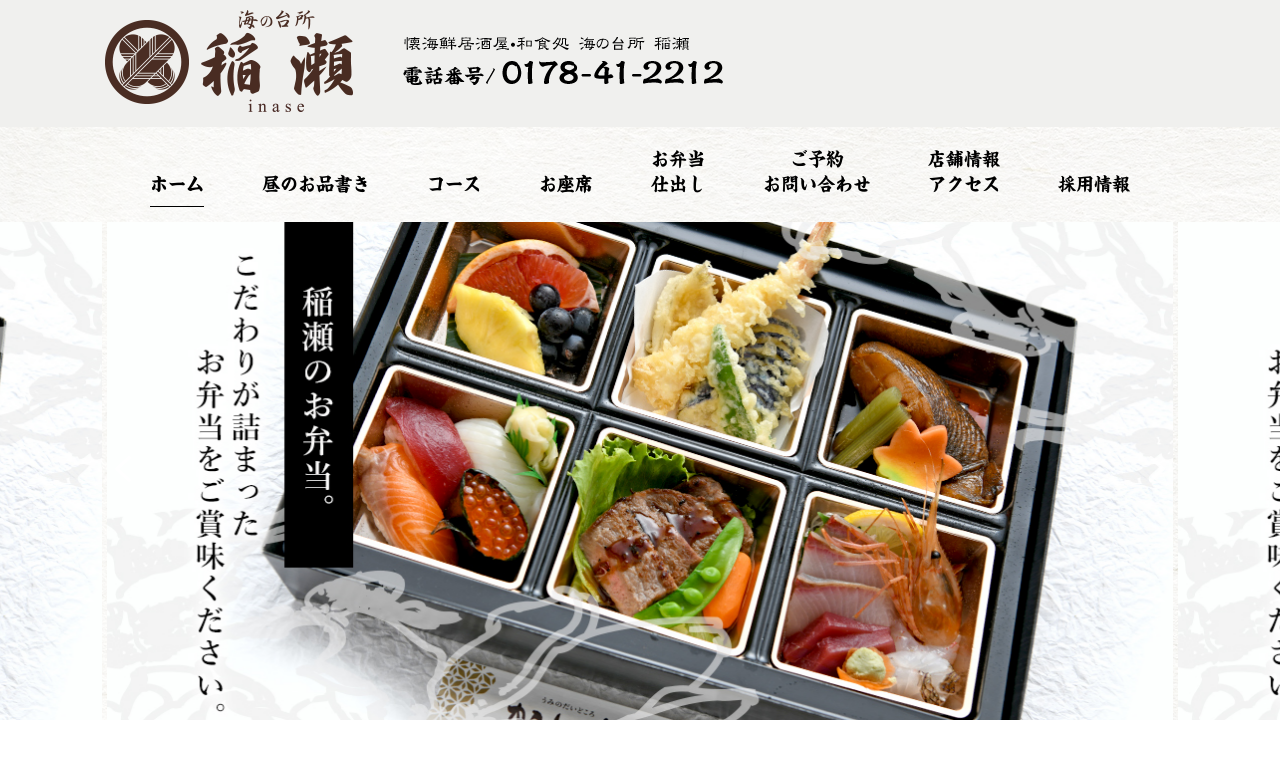

--- FILE ---
content_type: text/html; charset=UTF-8
request_url: https://kanto-h.com/youkamachi/bento.html
body_size: 3180
content:
<!DOCTYPE HTML>
<html lang="ja">
<head>
	<meta charset="UTF-8">
	<meta name="viewport" content="width=device-width,initial-scale=1.0">
	<meta name="description" content="和食処「海の台所　稲瀬」のオフィシャルホームページのお弁当です。ダイワロイネットホテル八戸様にご宿泊のお客様に人気の朝食バイキングは選び抜かれた食材と季節の味覚を楽しめます。夜は八戸近海の美味しい魚を食べられる居酒屋です。青森の日本酒も多数揃っており、日本酒好きの方に人気です。店内は和モダンの雰囲気で個室もあるので女性でも入りやすいです。最大50名の個室宴会場もあり、地元のお客様に人気です。" />
	<meta name ="keywords" content="青森県,八戸市,稲瀬,居酒屋,海鮮,個室,コロナ対策,宴会,ランチ,弁当,刺身,活魚,活いか,せんべい汁,八戸前置き鯖,さめっ娘牛,毬姫牛,倉石牛,シャモロック,ダイワロイネットホテル八戸,懐石料理,会席料理,魚介,八日町,みろく横丁近辺,本八戸駅,肉,野菜,馬肉" />
	<link rel="canonical" href="https://kanto-h.com/youkamachi/bento.html">
	<title>お弁当・仕出し｜青森県八戸市の海鮮居酒屋「海の台所　稲瀬」個室・宴会・ランチ</title>
	<link rel="shortcut icon" href="../../images/favicon.ico">
	<link rel="stylesheet" href="./css/reset.css">
	<link rel="stylesheet" href="./css/style.css">
	<script src="https://ajax.googleapis.com/ajax/libs/jquery/1.12.0/jquery.min.js"></script>
	<link rel="stylesheet" href="https://cdn.jsdelivr.net/bxslider/4.2.12/jquery.bxslider.css">
<script src="https://cdn.jsdelivr.net/bxslider/4.2.12/jquery.bxslider.min.js"></script>
<script src="https://cdnjs.cloudflare.com/ajax/libs/smooth-scroll/14.2.0/smooth-scroll.min.js"></script>
<!-- [if lt IE 9] -->
<script src="http://ie7-js.googlecode.com/svn/version/2.1(beta4)/IE9.js"></script>
<!-- [endif]-->
<script>
	var timer = false;
	var w = 0;

	$(window).load(function() {
			w = $(window).width();
	});

	$(window).resize(function() {
			if (timer !== false) {
					clearTimeout(timer);
			}
			timer = setTimeout(function() {
					if($(window).width() != w){
						location.reload();
							w = $(window).width();
					}
			}, 200);
	});

	$(document).ready(function(){
			$('#slider-pc').bxSlider({
					slideWidth  : 1070,
					slideMargin : 5,
					pager       : false,
					minSlides   : 3,
					maxSlides   : 3,
					moveSlides  : 1,
					speed       : 1000,
					pause       : 5000,
					touchEnabled: false
			});

			$('#slider-sp').bxSlider({
					slideWidth  : 640,
					controls    : false,
					pager       : true,
					minSlides   : 1,
					maxSlides   : 1,
					moveSlides  : 1,
					speed       : 1000,
					pause       : 5000,
					touchEnabled: true
			});
	});

	$(function(){
		$('a[href^="#"]').click(function() {
			var speed = 800;
			var href= $(this).attr("href");
			var target = $(href == "#" || href == "" ? 'html' : href);
			var position = target.offset().top;
			$('body,html').animate({scrollTop:position}, speed, 'swing');
			return false;
		});
	});
</script>
	<script>
		$(document).ready(function(){
			$('#navigation span').css({
				width: $('#navigation .current').outerWidth(),
				left: $('#navigation .current').position().left
			});
			$('#navigation a').mouseover(function(){
				$('#navigation span').stop().animate({
					width: $(this).outerWidth(),
					left: $(this).position().left}
				,'fast');
			});
		});

		$(function() {
			var navBox = $("#fixed");
			navBox.hide();
			var TargetPos = 150;
			$(window).scroll( function() {
				var ScrollPos = $(window).scrollTop();
				if( ScrollPos > TargetPos ) {
				navBox.fadeIn();
			}
			else {
				navBox.fadeOut();
			}
			});
	
			$('#fixed li:last-child a').click(function() {
				var id = $(this).attr('href');
				var position = $(id).offset().top;
				$('html,body').animate({
					scrollTop : position
				},600)
			});
	
			$('#nav-open').on("click", function() {
				$('body').toggleClass('open');		
			});
		});

		$(function(){
	    	$('.go-top').hide();
	    	$(window).scroll(function(){
	        	if ($(this).scrollTop() > 200) {
	            	$('.go-top').fadeIn();
	        	}
	        	else {
	            	$('.go-top').fadeOut();
	        	}
	    	});
		});
	</script>
	<!-- Global site tag (gtag.js) - Google Analytics -->
	<script async src="https://www.googletagmanager.com/gtag/js?id=G-6E8KX4S6C8"></script>
	<script>
		window.dataLayer = window.dataLayer || [];
		function gtag(){dataLayer.push(arguments);}
		gtag('js', new Date());

		gtag('config', 'G-6E8KX4S6C8');
	</script>
</head>
<body id="bento">
	<header class="pc">
	<ul class="top">
		<li>
			<h1><img src="./images/logo_top_pc.png" alt="海の台所　稲瀬"></h1>
		</li>
		<li><img src="./images/btn_tel_pc.png" alt="電話番号 0178-41-2212"></li>
	</ul>
	<nav>
	<div id="navigation">
		<ul>
			<li>
				<a class="current" href="./">ホーム</a>
			</li>
			<li>
				<a href="./menu_01.html">昼のお品書き</a>
			</li>
			<!--li>
				<a href="./menu_02.html">夜のお品書き</a>
			</li-->
			<li>
				<a href="./course.html">コース</a>
			</li>
			<li>
				<a href="./table.html">お座席</a>
			</li>
			<li>
				<a href="./bento.html">お弁当<br>仕出し</a>
			</li>
			<li>
				<a href="./reserve.html">ご予約<br>お問い合わせ</a>
			</li>
			<li>
				<a href="./access.html">店舗情報<br>アクセス</a>
			</li>
			<li>
				<a href="../recruit.html">採用情報</a>
			</li>
		</ul>
		<span></span>
	</div>
</nav>
</header>
	<header class="sp">
	<ul>
		<li>
			<h1><img src="./images/logo_top_sp.png" alt="海の台所　稲瀬"></h1>
		</li>
		<li>
		<div id="nav-drawer">
	<input id="nav-input" class="nav-unshown" type="checkbox">
	<label id="nav-open" for="nav-input">
		<span></span><br>
		MENU
	</label>
	<div id="nav-content">
		<p>
			<a href="./">ホーム</a>
		</p>
		<p>
			<a href="./menu_01.html">昼のお品書き</a>
		</p>
		<!--p>
			<a href="./menu_02.html">夜のお品書き</a>
		</p-->
		<p>
			<a href="./course.html">コース</a>
		</p>
		<p>
			<a href="./table.html">お座席</a>
		</p>
		<p>
			<a href="./bento.html">お弁当・仕出し</a>
		</p>
		<p>
			<a href="./reserve.html">ご予約・お問い合わせ</a>
		</p>
		<p>
			<a href="./access.html">店舗情報・アクセス</a>
		</p>
		<p>
			<a href="../recruit.html">採用情報</a>
		</p>
		
	
	</div>
</div>
		</li>
	</ul>
</header>

	<main>
		<section>
			<div class="sp tel">
				<a href="tel:0178412212"><img src="./images/btn_tel_sp.png" alt="電話番号 0178-41-2212"></a>
			</div>

			<!-- スライダー -->
			<div class="pc" id="slider-wrapper">
				<div id="slider-viewport">
					<ul id="slider-pc">
						<li>
							<a href="#"><img src="./images/dummy_slider_pc.jpg" alt="スライド名前" /></a>
						</li>
						<li>
							<a href="#"><img src="./images/dummy_slider_pc.jpg" alt="スライド名前" /></a>
						</li>
						<li>
							<a href="#"><img src="./images/dummy_slider_pc.jpg" alt="スライド名前" /></a>
						</li>
					</ul>
				</div>
			</div>

			<div class="sp" id="slider-wrapper">
				<div id="slider-viewport">
					<ul id="slider-sp">
						<li>
							<a href="#"><img src="./images/dummy_slider_sp.jpg" alt="スライド名前" /></a>
						</li>
						<li>
							<a href="#"><img src="./images/dummy_slider_sp.jpg" alt="スライド名前" /></a>
						</li>
						<li>
							<a href="#"><img src="./images/dummy_slider_sp.jpg" alt="スライド名前" /></a>
						</li>
					</ul>
				</div>
			</div>
			<!-- スライダー -->

			<div class="image"><img src="./images/bento.jpg" alt=""></div>

			<div class="reserve">
				<div class="pc tel-reserve"><img src="./images/btn_tel_reserve_pc.jpg" alt="お電話でのご予約はこちら 0178-41-2212"></div>
				<div class="sp tel-reserve"><a href="tel:0178412212"><img src="./images/btn_tel_reserve_sp.jpg" alt="お電話でのご予約はこちら 0178-41-2212"></a></div>
			</div>

			<div class="attention">
				<h3><span class="left"></span><span class="right"></span>ご注文の際の注意点</h3>

				<p>
					・ご利用日の前日までにご連絡下さい。※ご注文の数量が10個を超える場合は、2日前までにご連絡下さい。<br>
					・お店でのお渡しとなります。<br>
					・お渡しのお時間に合わせてお作りしております。必ず当日中にお召し上がりください。<br>
					・予約のキャンセルは、前日までにご連絡ください。<br>
					　前日までにご連絡いただけない場合は、キャンセル料として、料金の全額を請求させていただきます。
				</p>
			</div>
		</section>
	</main>

	<footer>
	<div class="go-top">
		<a href="#" data-scroll><img src="./images/gotop.png" alt="上へ戻る"></a>
	</div>

	<div class="bottom">
		
			<ul>
				<li>
					<a href="https://instagram.com/uminodaidokoro.inase?igshid=18pk1jhnu5ymz" target="_blank">
						<picture>
							<source srcset="./images/btn_instagram.png" media="(min-width: 781px)" />
							<source srcset="./images/btn_instagram_sp.png" media="(max-width: 780px)" />
							<img src="./images/btn_instagram.png" alt="Instagram">
						</picture>
					</a>
				</li>
				<li>
					<a href="https://www.facebook.com/profile.php?id=100059518452483" target="_blank">
						<picture>
							<source srcset="./images/btn_facebook.png" media="(min-width: 781px)" />
							<source srcset="./images/btn_facebook_sp.png" media="(max-width: 780px)" />
							<img src="./images/btn_facebook.png" alt="facebook">
						</picture>
					</a>
				</li>
				<li>
					<a href="https://www.hotpepper.jp/strJ003474743/" target="_blank">
						<picture>
							<source srcset="./images/btn_hotpepper.png" media="(min-width: 781px)" />
							<source srcset="./images/btn_hotpepper_sp.png" media="(max-width: 780px)" />
							<img src="./images/btn_hotpepper.png" alt="ホットペッパー">
						</picture>
					</a>
				</li>
				<li>
					<a href="https://r.gnavi.co.jp/amp/hg058k7c0000/" target="_blank">
						<picture>
							<source srcset="./images/btn_gurunavi.png" media="(min-width: 781px)" />
							<source srcset="./images/btn_gurunavi_sp.png" media="(max-width: 780px)" />
							<img src="./images/btn_gurunavi.png" alt="ぐるなび">
						</picture>
					</a>
				</li>
				<li>
					<picture>
						<source srcset="./images/logo_footer.png" media="(min-width: 781px)" />
						<source srcset="./images/logo_footer_sp.png" media="(max-width: 780px)" />
						<img src="./images/logo_footer.png" alt="神楽 八日町店">
					</picture>
				</li>
			</ul>
		

		<p class="copy">Copyright(C) 2026 Inase All Right Reserved.</p>
	</div>
</footer>
</body>
</html>

--- FILE ---
content_type: text/css
request_url: https://kanto-h.com/youkamachi/css/style.css
body_size: 5442
content:
@font-face {
	font-family: 'Kaisho';
	src: url('../font/Kaisho.woff') format('woff');
}

@font-face {
	font-family: 'Taki';
	src: url('../font/Taki.woff') format('woff');
}

@font-face {
	font-family: 'Unryu';
	src: url('../font/Unryu.woff') format('woff');
}

/******** common ********/
* {
	box-sizing: border-box;
}

body {
	font-family: '游明朝体', 'Yu Mincho', YuMincho, 'ヒラギノ明朝 Pro', 'Hiragino Mincho Pro', 'MS P明朝', 'MS PMincho', serif;
	font-size: 18px;
	color: #000;
	width: 100%;
	margin: 0 auto;
	position: relative;
}

a {
	text-decoration: none;
}

@media screen and (min-width: 781px) {
	.pc {
		display: block !important;
	}

	.sp {
		display: none !important;
	}
}

@media screen and (max-width: 780px) {
	.pc {
		display: none !important;
	}

	.sp {
		display: block !important;
	}
}

header {
	background: #f0f0ee;
}

header.pc ul.top {
	font-size: 0;
	width: 1070px;
	margin: 0 auto;
	padding: 10px 0 15px;
}

header.pc ul.top li {
	display: inline-block;
	vertical-align: middle;
}

header.pc ul.top li:nth-child(2) {
	margin-left: 50px;
}

header.pc ul.top li:nth-child(3) {
	margin-left: 125px;
}

header.pc ul.top li:nth-child(3) img {
	width: 323px;
}

header.pc .shopping {
	position: fixed;
	top: 0;
	right: 0;
	z-index: 1000000;
}

header.pc nav {
	background: url(../images/bg.png) repeat-x #fff;
	width: 100%;
	position: relative;
}

header.pc nav #navigation {
	width: 980px;
	margin: 0 auto;
}

header.pc nav ul {
	font-size: 0;
	padding: 20px 0 25px;
	display: flex;
	align-items: flex-end;
	justify-content: space-between;
}

header.pc nav ul li {
	font-family: 'Kaisho';
	font-size: 18px;
	line-height: 1.4;
	text-align: center;
}

header.pc nav ul li a {
	color: #000;
}

header.pc nav span {
	background: #000;
	width: 54px;
	height: 1px;
	display: block;
	position: absolute;
	left: 0;
	bottom: 15px;
}

header.sp ul {
	font-size: 0;
	padding: 5px 0;
}

header.sp ul li {
	display: inline-block;
	vertical-align: top;
}

header.sp ul li:first-child {
	width: 90%;
	padding-left: 10%;
	text-align: center;
}

header.sp ul li:last-child {
	width: 10%;
	text-align: right;
}

header.sp #nav-drawer {
	padding-right: 10px;
	position: fixed;
	top: 10px;
	right: 1.5vw;
	z-index: 10000;
}

header.sp .nav-unshown {
	display: none;
}

header.sp #nav-open {
	font-family: "Yu Gothic", "游ゴシック", YuGothic, "游ゴシック体", "ヒラギノ角ゴ Pro W3", "メイリオ", sans-serif;
	font-size: 14px;
	display: inline-block;
	width: 46px;
	height: 55px;
	padding-top: 25px;
	text-align: center;
	vertical-align: middle;
	letter-spacing: -0.05em;
	position: relative;
}

header.sp #nav-open span {
	top: 5%;
}

header.sp #nav-open span::after {
	top: 12px;
}

header.sp #nav-open span::before {
	top: 24px;
}

header.sp #nav-open span,
header.sp #nav-open span::before,
header.sp #nav-open span::after {
	position: absolute;
	height: 3px;
	width: 35px;
	background: #000;
	margin: auto;
	display: block;
	content: '';
	cursor: pointer;
	left: 0;
	right: 0;
	/*box-shadow: 3px 3px 3px #999;*/
}

.open header.sp #nav-open span {
	background: #000;
	top: 30%;
	-webkit-transform: rotate(-45deg);
	-moz-transform: rotate(-45deg);
	transform: rotate(-45deg);
	z-index: 1000001;
	box-shadow: none;
}

.open header.sp #nav-open span::before,
.open header.sp #nav-open span::after {
	background: #000;
	-webkit-transform: rotate(90deg);
	-moz-transform: rotate(90deg);
	transform: rotate(90deg);
	top: 0;
	z-index: 1000001;
	box-shadow: none;
}

header.sp #nav-content {
	overflow: auto;
	position: fixed;
	top: 0;
	left: 0;
	z-index: 1000000;
	width: 100%;
	height: 100%;
	padding: 20px 0;
	background: rgba(255, 255, 255, 0.8);
	transition: .3s ease-in-out;
	-webkit-transform: translateY(-105%);
	transform: translateY(-105%);
}

.open header.sp #nav-input~#nav-content {
	-webkit-transform: translateY(0%);
	transform: translateY(0%);
}

.open header.sp #nav-content {
	padding-top: 50px;
}

.open header.sp #nav-content p {
	font-family: 'Kaisho';
	font-size: 24px;
	width: 100%;
	max-width: 610px;
	margin: 35px auto 0;
	padding-left: 10px;
	text-align: left;
}

.open header.sp #nav-content p:last-child {
	margin-bottom: 100px;
}

.open header.sp #nav-content p a {
	color: #000;
}

.open header.sp #nav-content p.menu-margin {
	margin-top: 150px;
}

header.sp .shopping {
	position: fixed;
	top: 68px;
	right: 0;
	z-index: 100000;
}

main {
	background: url(../images/bg.png) repeat-x;
}

main .sp.tel {
	width: 82.052vw;
	margin: 0 auto;
	padding: 10px 0;
}

main .sp.tel img {
	width: 100%;
}

footer {
	padding: 10px 0;
	overflow: hidden;
}

footer .go-top {
	position: fixed;
	bottom: 100px;
	right: 50px;
}

footer .bottom {
	width: 1070px;
	margin: 0 auto;
}

footer ul {
	font-size: 0;
	float: right;
}

footer ul li {
	display: inline-block;
	vertical-align: middle;
}

footer ul li:nth-child(n+2) {
	margin-left: 20px;
}

footer ul li:last-child {
	margin-left: 50px;
}

footer .copy {
	font-family: 'メイリオ', Meiryo, sans-serif;
	font-size: 12px;
	padding-top: 30px;
	line-height: 1.4;
	float: left;
}

@media screen and (min-width: 781px) {
	main {
		padding-bottom: 80px;
	}

	#top main {
		padding-bottom: 0;
	}

	footer .go-top img {
		width: 93px;
	}

	footer ul li:first-child img {
		width: 25px;
	}

	footer ul li:nth-child(2) img {
		width: 13px;
	}
}

@media screen and (max-width: 780px) {
	header.sp ul li img {
		width: 50%;
		max-width: 150px;
	}

	main {
		padding-bottom: 20vw;
	}

	#top main {
		padding-bottom: 0;
	}

	footer .go-top {
		bottom: 28vw;
		right: 2.564vw;
	}

	footer .bottom {
		width: 100vw;
		margin: 0 auto;
	}

	footer ul {
		padding-bottom: 20px;
		float: none;
	}

	footer ul li {
		width: 8.206vw;
		display: inline-block;
		vertical-align: middle;
	}

	footer ul li:first-child {
		margin-left: 8vw;
	}

	footer ul li:nth-child(2) {
		width: 3.281vw;
		margin-left: 5vw;
	}

	footer ul li:nth-child(3) {
		width: 12vw;
		margin-left: 4vw;
	}

	footer ul li:nth-child(4) {
		width: 12.744vw;
		margin-left: 4.5vw;
	}

	footer ul li:last-child {
		width: 27.188vw;
		margin-left: 6vw;
	}

	footer ul li img {
		width: 100%;
	}

	footer .copy {
		width: 100%;
		padding: 0;
		text-align: center;
		float: none;
	}
}

@media screen and (max-width: 480px) {
	header.sp ul li:first-child img {
		width: 31.25vw;
	}

	header.sp .shopping img {
		width: 16.67vw;
	}

	footer .go-top img {
		width: 22.92vw;
	}
}

/******** common ********/

/******** index.html ********/
#top .pc#slider-wrapper {
	width: 100%;
	height: 500px;
	position: relative;
	overflow: hidden;
}

#top .pc #slider-viewport {
	position: relative;
	left: 50%;
	width: 3210px;
	height: 500px;
	margin-left: -1605px;
}

#top .bx-wrapper {
	margin: 0 auto;
	background: none;
	border: none;
	box-shadow: none;
}

#top .pc .bx-controls {
	position: absolute;
	width: 1070px;
	top: 50%;
	left: 0;
	right: 0;
	margin: auto;
}

#top .pc .bx-wrapper .bx-prev {
	background: url(../images/prev.png) no-repeat;
	width: 16px;
	height: 26px;
}

#top .pc .bx-wrapper .bx-next {
	background: url(../images/next.png) no-repeat;
	width: 16px;
	height: 26px;
}

#top .pc.kodawari {
	font-size: 0;
	background: url(../images/bg_kodawari_pc.png) no-repeat top right;
	width: 1400px;
	height: 452px;
	margin: 20px auto 0;
	padding-top: 80px;
}

#top .pc.kodawari li {
	display: inline-block;
	vertical-align: middle;
}

#top .pc.kodawari li:nth-child(n+2) {
	margin-left: 8px;
}

#top .pc.kodawari li:last-child {
	margin-left: 50px;
}

#top .pc.kodawari li h2 {
	font-family: 'Taki';
	font-size: 40px;
}

#top .pc.kodawari li p {
	font-size: 18px;
	margin-top: 30px;
	line-height: 1.4;
}

#top .sns {
	width: 100%;
	max-width: 2000px;
	margin: 0 auto;
	padding: 20px 0 80px;
	display: flex;
	align-items: flex-end;
	justify-content: center;
}

#top .sns li {
	font-family: "Yu Gothic", "游ゴシック", YuGothic, "游ゴシック体", "ヒラギノ角ゴ Pro W3", "メイリオ", sans-serif;
	font-size: 20px;
}

#top .sns li:nth-child(n+2) {
	margin-left: 80px;
}

#top .sns li a {
	color: #000;
}

#top .sns li a span {
	padding-top: 25px;
	text-align: center;
	line-height: 1.4;
	display: block;
}

#top .sns li:first-child a span {
	padding-top: 15px;
}

#top .sns li:nth-child(3) a span {
	margin-top: -15px;
}

#top .sns li a img {
	vertical-align: middle;
}

#top .sns li a br {
	display: inline-block;
}

#top .oshirase {
	background: url(../images/bg_oshirase_pc.png) no-repeat top center;
	width: 100%;
	height: 1042px;
	margin: 0 auto;
	overflow: hidden;
}

#top .oshirase ul {
	width: 1530px;
	margin: 160px auto 0;
}

#top .oshirase ul li:first-child {
	background: url(../images/bg_oshirase_text_pc.jpg) no-repeat;
	width: 1320px;
	height: 844px;
	padding: 30px 232px 0 112px;
	float: right;
}

#top .oshirase ul li h2 {
	font-size: 24px;
}

#top .oshirase ul li .box {
	height: 704px;
	margin-top: 40px;
	overflow-y: auto;
}

#top .oshirase ul li .one-box {
	font-size: 16px;
	width: 958px;
	margin-bottom: 40px;
}

#top .oshirase ul li .date {
	font-family: 'メイリオ', Meiryo, sans-serif;
}

#top .oshirase ul li .title {
	font-size: 18px;
	font-weight: bold;
	margin-top: 15px;
}

#top .oshirase ul li .text {
	font-family: 'メイリオ', Meiryo, sans-serif;
	margin-top: 15px;
	line-height: 1.4;
}

#top .sp#slider-wrapper {
	width: 100%;
	position: relative;
}

#top .sp .bx-wrapper {
	margin: 0 auto;
}

#top #fishing-boat-reservation {
	background: #000;
	margin-top: 20px;
	padding: 20px 0;
}

#top #fishing-boat-reservation .text {
	text-align: center;
}

#top #fishing-boat-reservation ul {
	margin-top: 10px;
	display: flex;
	justify-content: center;
	gap: 0 20px;
}

#top #movie {
	margin-top: 20px;
	display: flex;
	justify-content: center;
}

#top #movie div:nth-child(n+2) {
	margin-left: 10px;
}

#top #movie iframe {
	width: 470px;
	height: 280px;
	border: #000 10px solid;
}

#top .sp.kodawari {
	margin-top: 15vw;
	text-align: center;
}

#top .sp.kodawari h2 {
	font-family: 'Taki';
	font-size: 8vw;
	margin-bottom: 5vw;
}

#top .sp.kodawari div {
	width: 62.5vw;
	margin: 1vw auto 0;
}

#top .sp.kodawari div img {
	width: 100%;
}

#top .sp.kodawari p {
	font-size: 3.5vw;
	margin-top: 3vw;
	line-height: 1.2;
}

@media screen and (max-width: 780px) {
	#top .sns {
		margin: 7.5vw 0 10vw;
		padding: 0 0 0 6.25vw;
		flex-wrap: wrap;
	}

	#top .sns li {
		font-size: 3.5vw;
		width: 100%;
		text-align: center;
		line-height: 1;
	}

	#top .sns li:nth-child(2) {
		margin: 5vw 0 0 0;
	}

	#top .sns li:nth-child(n+3) {
		margin: 4vw 0 0 0;
	}

	#top .sns li a span,
	#top .sns li:first-child a span,
	#top .sns li:nth-child(3) a span {
		margin-top: 0;
		padding: 0;
	}

	#top .sns li a {
		display: flex;
		align-items: center;
		justify-content: center;
	}

	#top .sns li:first-child a img,
	#top .sns li:nth-child(2) a img {
		width: 26.538vw;
	}

	#top .sns li:nth-child(3) a img {
		width: 25.641vw;
	}

	#top .sns li:last-child a img {
		width: 23.205vw;
	}

	#top .sns li a span {
		width: calc(95% - 27vw);
		margin-left: 5%;
		text-align: left;
	}

	#top .sns li a br {
		display: none;
	}

	#top #movie {
		margin-top: 10vw;
		flex-wrap: wrap;
	}

	#top #movie div:nth-child(n+2) {
		margin: 2.5vw 0 0 0;
	}

	#top #movie iframe {
		width: 100vw;
		height: 59.574vw;
		border: #000 1.282vw solid;
	}

	#top #fishing-boat-reservation {
		margin-top: 10vw;
		padding: 7.5vw 0;
	}

	#top #fishing-boat-reservation .text img {
		width: 69.231vw;
	}

	#top #fishing-boat-reservation ul {
		width: 100%;
		max-width: 640px;
		margin: 2.5vw auto 0;
		gap: 1.25vw 0;
		flex-wrap: wrap;
	}

	#top #fishing-boat-reservation ul li a img {
		width: 100%;
	}

	#top .oshirase {
		background: url(../images/bg_oshirase_sp.png) no-repeat top center;
		background-size: cover;
		width: 100%;
		height: 100%;
		margin: 0 auto;
		overflow: hidden;
	}

	#top .oshirase ul {
		width: 100%;
		max-width: 610px;
		margin: 20vw auto 10vw;
	}

	#top .oshirase ul li:first-child {
		background: url(../images/bg_oshirase_text_sp.jpg) no-repeat;
		background-size: contain;
		width: 76.925vw;
		height: 108.206vw;
		margin: 0 auto;
		padding: 6vw 0 0 3vw;
		float: none;
	}

	#top .oshirase ul li h2 {
		font-size: 4vw;
	}

	#top .oshirase ul li .box {
		height: 90vw;
		margin-top: 4vw;
		overflow-y: auto;
	}

	#top .oshirase ul li .one-box {
		font-size: 3vw;
		width: 100%;
		margin-bottom: 5vw;
	}

	#top .oshirase ul li .date {
		font-family: 'メイリオ', Meiryo, sans-serif;
	}

	#top .oshirase ul li .title {
		font-size: 3.5vw;
		font-weight: bold;
		margin-top: 2.5vw;
	}

	#top .oshirase ul li .text {
		font-family: 'メイリオ', Meiryo, sans-serif;
		margin-top: 2.5vw;
		line-height: 1.4;
	}
}

/******** index.html ********/

/******** access.html ********/
#access h2 {
	font-family: 'Taki';
	font-size: 40px;
	background: url(../images/bg_title.png) no-repeat center bottom;
	height: 145px;
	padding-top: 70px;
	text-align: center;
}

#access .shop-info {
	font-size: 0;
	width: 767px;
	margin: 30px auto 0;
}

#access .shop-info li {
	display: inline-block;
	vertical-align: top;
}

#access .shop-info li dl {
	padding: 20px 0;
	overflow: hidden;
}

#access .shop-info li dl:first-of-type {
	padding-top: 10px;
}

#access .shop-info li dl:nth-of-type(4) {
	padding-bottom: 10px;
}

#access .shop-info li dt {
	font-family: 'メイリオ', Meiryo, sans-serif;
	font-size: 14px;
	width: 200px;
	padding-left: 30px;
	letter-spacing: 2px;
	float: left;
}

#access .shop-info li dd {
	font-family: 'メイリオ', Meiryo, sans-serif;
	font-size: 16px;
	width: calc(100% - 200px);
	line-height: 1.4;
	letter-spacing: 2px;
	float: left;
}

#access .shop-info li dd a {
	color: #000;
	pointer-events: none;
}

#access .shop-info li dl.address dd br {
	display: none;
}

#access .shop-info li dl.parking dd br:last-child {
	display: none;
}

#access .shop-info li dd span.small {
	font-size: 12px;
}

#access .shop-info li dd.indent br:first-child {
	display: none;
}

#access .shop-info li dd span.red {
	font-size: 12px;
	color: #ef000e;
}

#access .shop-info li .line {
	clear: both;
}

#access h3 {
	font-size: 30px;
	font-weight: bold;
	margin: 100px 0 40px;
	text-align: center;
	letter-spacing: 5px;
}

#access .other-shop {
	font-size: 0;
	margin-top: 50px;
	padding-bottom: 50px;
	text-align: center;
}

#access .other-shop li {
	font-size: 20px;
	width: 330px;
	height: 90px;
	border: #900 2px solid;
	display: inline-block;
}

#access .other-shop li a {
	color: #900;
	width: 100%;
	height: 100%;
	padding-top: 33px;
	display: block;
}

@media screen and (max-width: 780px) {
	#access {
		overflow-x: hidden;
	}

	#access h2 {
		padding-top: 30px;
		height: 105px;
	}

	#access .shop-info {
		width: 100%;
		margin-top: 3vw;
		padding-left: 0;
		text-align: center;
	}

	#access .shop-info li {
		display: block;
	}

	#access .shop-info li:last-child {
		width: 100%;
		max-width: 700px;
		margin: 3vw auto 0;
		padding: 0 15px;
		text-align: center;
	}

	#access .shop-info li dt {
		font-size: 20px;
		padding-left: 1vw;
		text-align: left;
		float: none;
	}

	#access .shop-info li dd {
		font-size: 24px;
		width: 100%;
		padding: 3vw 0 0 5vw;
		line-height: 1.4;
		text-align: left;
		float: none;
	}

	#access .shop-info li dd a {
		text-decoration: underline;
		pointer-events: auto;
	}

	#access .shop-info li dl:nth-of-type(4) dd br {
		display: block;
	}

	#access .shop-info li dl:nth-of-type(4) dd span.pc {
		display: none !important;
	}

	#access .shop-info li dl.address dd br {
		display: inline-block;
	}

	#access .shop-info li dl.parking dd br:last-child {
		display: inline-block;
	}

	#access .shop-info li dl:last-of-type dd {
		padding-left: 0;
	}

	#access .shop-info li dl dd.sp img {
		width: 85.129vw;
	}

	#access .shop-info li dd.indent br:first-child {
		display: inline-block;
	}

	#access .shop-info li dd.indent span {
		margin-left: 5em;
	}

	#access .shop-info li dd span.small,
	#access .shop-info li dd span.red {
		font-size: 20px;
	}

	#access .shop-info li .line {
		overflow-x: hidden;
	}

	#access h3 {
		margin: 10vw 0 4vw;
	}

	#access .other-shop li {
		display: block;
		margin: 0 auto;
	}

	#access .other-shop li:last-child {
		margin: 20px auto 0;
	}
}

@media screen and (max-width: 480px) {
	#access .shop-info li:first-child img {
		width: 81.25vw;
	}

	#access .shop-info li dt {
		font-size: 4vw;
	}

	#access .shop-info li dd {
		font-size: 5vw;
	}

	#access .shop-info li dd span.small,
	#access .shop-info li dd span.red {
		font-size: 4vw;
	}

	#access .other-shop {
		margin-top: 7vw;
		padding-bottom: 7vw;
	}

	#access .other-shop li {
		font-size: 4vw;
		width: 68.75vw;
		height: 18.75vw;
	}

	#access .other-shop li:last-child {
		margin: 3vw auto 0;
	}

	#access .other-shop li a {
		padding-top: 7vw;
	}
}

/******** access.html ********/

/******** bento.html ********/
#bento .pc#slider-wrapper {
	width: 100%;
	height: 500px;
	position: relative;
	overflow: hidden;
}

#bento .pc #slider-viewport {
	position: relative;
	left: 50%;
	width: 3210px;
	height: 500px;
	margin-left: -1605px;
}

#bento .bx-wrapper {
	margin: 0 auto;
	background: none;
	border: none;
	box-shadow: none;
}

#bento .pc .bx-controls {
	position: absolute;
	width: 1070px;
	height: 500px;
	top: 0;
	left: 0;
	right: 0;
	margin: auto;
}

#bento .pc .bx-wrapper .bx-prev {
	background: url(../images/prev.png) no-repeat;
	width: 16px;
	height: 26px;
}

#bento .pc .bx-wrapper .bx-next {
	background: url(../images/next.png) no-repeat;
	width: 16px;
	height: 26px;
}

#bento .image {
	width: 1000px;
	margin: 30px auto 0;
}

#bento .image img {
	width: 100%;
}

#bento .reserve .tel-reserve {
	margin: 70px 0;
	text-align: center;
}

#bento .attention {
	width: 980px;
	margin: 0 auto;
}

#bento .attention h3 {
	font-size: 20px;
	padding: 10px 0 0 38px;
	letter-spacing: 3px;
	position: relative;
}

#bento .attention h3 span.left {
	background: #b33c00;
	width: 19px;
	height: 19px;
	display: block;
	position: absolute;
	top: 0;
	left: 0;
}

#bento .attention h3 span.right {
	background: #900;
	width: 19px;
	height: 19px;
	display: block;
	position: absolute;
	top: 10px;
	left: 10px;
}

#bento .attention p {
	font-size: 16px;
	margin-top: 30px;
	padding: 0 0 50px 85px;
	line-height: 2.5;
	letter-spacing: 2px;
}

@media screen and (max-width: 780px) {
	#bento .image {
		width: 100%;
		margin-top: 10vw;
	}

	#bento .reserve {
		width: 100%;
		overflow-x: hidden;
	}

	#bento .reserve .tel-reserve {
		width: 980px;
		margin-left: -490px;
		position: relative;
		left: 50%;
	}

	#bento .attention {
		width: 100%;
		max-width: 640px;
		margin: 0 auto;
	}

	#bento .attention h3 {
		font-size: 24px;
		padding-top: 8px;
	}

	#bento .attention p {
		font-size: 20px;
		padding-left: 12px;
		line-height: 1.6;
	}
}

@media screen and (max-width: 640px) {
	#bento .attention h3 {
		font-size: 5vw;
		padding: 2vw 0 0 8vw;
	}

	#bento .attention h3 span.left {
		height: 4vw;
		width: 4vw;
	}

	#bento .attention h3 span.right {
		height: 4vw;
		width: 4vw;
		top: 2vw;
		left: 2vw
	}

	#bento .attention {
		padding: 0 15px;
	}

	#bento .attention p {
		font-size: 4.2vw;
		margin-top: 6vw;
		padding: 0 0 8vw 2vw;
	}

	#bento .reserve .tel-reserve {
		width: 150%;
		margin: 7vw 0 7vw -50%;
		left: 25%;
	}

	#bento .reserve .tel-reserve img {
		width: 100%;
	}
}

@media screen and (min-width: 375px) and (max-width: 640px) {
	#bento main ul.list-box {
		margin-top: 8vw;
	}

	#bento main ul.list-box li:nth-child(2n) {
		margin-left: 1.5vw;
	}

	#bento main ul.list-box li:nth-child(n+3) {
		margin-top: 5vw;
	}

	#bento main ul.list-box li h3 {
		font-size: 3.3vw;
	}

	#bento main ul.list-box li .image img {
		width: 49.22vw;
	}

	#bento main ul.list-box li .text {
		font-size: 2.8vw;
		width: 49.22vw;
		height: 53vw;
	}

	#bento main ul.list-box li .price {
		font-size: 4.2vw;
	}

	#bento .tax {
		font-size: 4.2vw;
		margin-top: 10vw;
	}
}

@media screen and (max-width: 374px) {
	#bento main ul.list-box {
		text-align: center;
	}

	#bento main ul.list-box li {
		width: 320px;
	}

	#bento main ul.list-box li:nth-child(even) {
		margin-left: 0;
	}

	#bento main ul.list-box li:nth-child(n+2) {
		margin-top: 5vw;
	}

	#bento main ul.list-box li .text {
		text-align: left;
	}

	#bento main ul.list-box li .image img {
		width: 320px;
	}

	#bento .tax {
		font-size: 4.8vw;
		margin-top: 12vw;
	}
}

/******** bento.html ********/

/******** menu_01.html, menu_02.html ********/
#menu h2 {
	font-family: 'Taki';
	font-size: 40px;
	background: url(../images/bg_title.png) no-repeat center bottom;
	height: 145px;
	padding-top: 70px;
	text-align: center;
}

#menu .menu {
	font-size: 0;
	width: 1070px;
	margin: 30px auto 70px;
	display: flex;
	flex-wrap: wrap;
	justify-content: center;
}

#menu .menu li {
	font-size: 22px;
	background: url(../images/menu_line.png) no-repeat bottom center;
	background-size: 190px 16px;
	width: 20%;
	height: 50px;
	text-align: center;
}

#menu .menu li a {
	color: #000;
}

#menu .box {
	width: 1000px;
	margin: 0 auto 60px;
}

#menu .box img {
	width: 100%;
}

#menu .box p {
	font-size: 18px;
	margin-top: 20px;
	padding: 0 20px;
}

@media screen and (max-width: 780px) {
	#menu h2 {
		padding-top: 30px;
		height: 105px;
	}

	#menu .menu {
		width: 100%;
		max-width: 640px;
	}

	#menu .menu li {
		font-size: 30px;
		width: calc(33% - 40px / 3);
		height: 55px;
		margin-right: 20px;
	}

	#menu .menu li:nth-child(3),
	#menu .menu li:nth-child(5) {
		margin-right: 0;
	}

	#menu .menu li:nth-child(4) {
		margin-right: 10px;
	}

	#menu .menu li:nth-child(n+4) {
		width: calc(50% - 5px);
		margin-top: 50px;
	}

	#menu .box {
		width: 100%;
		margin-bottom: 7.69vw;
	}

	#menu .box p {
		font-size: 3.5vw;
		margin-top: 2.5vw;
		padding: 0 2.5vw;
	}
}

@media screen and (max-width: 640px) {
	#menu .menu li {
		font-size: 4.8vw;
		background-size: 29.688vw 2.5vw;
		height: 9vw;
	}

	#menu .menu li:nth-child(n+4) {
		margin-top: 9vw;
	}
}

/******** menu_01.html, menu_02.html ********/

/******** reserve.html ********/
#reserve h2 {
	font-family: 'Taki';
	font-size: 40px;
	background: url(../images/bg_title.png) no-repeat center bottom;
	height: 145px;
	padding-top: 70px;
	text-align: center;
}

#reserve h2 span {
	font-family: 'Kaisho';
}

#reserve .image {
	text-align: center;
}

#reserve .reserve .tel-reserve {
	margin: 30px 0 50px;
	text-align: center;
}

#reserve .reserve_link {
	margin-top: 40px;
	display: flex;
	justify-content: center;
	gap: 0 40px;
}

#reserve .attention {
	width: 980px;
	margin: 50px auto 0;
}

#reserve .attention h3 {
	font-size: 20px;
	padding: 10px 0 0 38px;
	letter-spacing: 3px;
	position: relative;
}

#reserve .attention h3 span.left {
	background: #b33c00;
	width: 19px;
	height: 19px;
	display: block;
	position: absolute;
	top: 0;
	left: 0;
}

#reserve .attention h3 span.right {
	background: #900;
	width: 19px;
	height: 19px;
	display: block;
	position: absolute;
	top: 10px;
	left: 10px;
}

#reserve .attention p {
	font-size: 14px;
	margin-top: 30px;
	padding-left: 85px;
	line-height: 2.5;
	letter-spacing: 2px;
}

#reserve .attention p span {
	color: #ab1919;
}

#reserve .attention p span.bold {
	font-weight: bold;
}

#reserve .discount {
	width: 980px;
	margin: 50px auto 0;
}

#reserve .discount img {
	max-width: 100%;
}

#reserve form {
	width: 900px;
	margin: 0 auto;
}

#reserve form h4 {
	font-family: 'メイリオ', Meiryo, sans-serif;
	font-size: 20px;
	margin: 50px 0 20px;
	padding-bottom: 5px;
	border-bottom: #900 3px solid;
	letter-spacing: 2px;
}

#reserve form dl {
	clear: both;
	overflow: hidden;
}

#reserve form dl dt {
	font-family: 'メイリオ', Meiryo, sans-serif;
	font-size: 14px;
	background: #ece8e8;
	width: 30%;
	height: 65px;
	padding: 24px 0 0 20px;
	border-bottom: #dbdbdb 2px solid;
	float: left;
}

#reserve form dl:first-of-child dt {
	border-top: #ece8e8 2px solid;
}

#reserve form dl dt span {
	color: #ab1919;
}

#reserve form dl dd {
	font-family: 'メイリオ', Meiryo, sans-serif;
	font-size: 16px;
	background: #fefefe;
	height: 65px;
	border-bottom: #dbdbdb 2px solid;
	float: left;
}

#reserve form dl dd select {
	height: 30px;
	width: 110px;
	border: 2px solid #ece8e8;
}

#reserve form dl dd input[type="text"] {
	height: 30px;
	width: 400px;
	border: 2px solid #ece8e8;
}

#reserve form dl:nth-of-type(3) dd input[type="text"] {
	width: 90px;
}

#reserve form dl dd .error {
	font-size: 12px;
	color: #ab1919;
	padding-top: 5px;
}

#reserve form dl dd:nth-child(2) {
	width: 70%;
	padding: 14px 0 0 20px;
}

#reserve form dl dd span,
#reserve form dl dd:nth-child(3) {
	font-size: 12px;
}

#reserve form dl:nth-of-type(10) dt,
#reserve form dl:nth-of-type(11) dt,
#reserve form dl:nth-of-type(11) dd {
	height: 130px;
}

#reserve form dl:nth-of-type(11) dd {
	padding-top: 13px;
	position: relative;
}

#reserve form dl:nth-of-type(7) dd:nth-child(2),
#reserve form dl:nth-of-type(8) dd:nth-child(2) {
	width: 47%;
}

#reserve form dl:nth-of-type(10) dd:nth-child(2) {
	width: 42%;
	height: 130px;
	line-height: 2.4;
}

#reserve form dl:nth-of-type(10) dd:nth-child(2) input[type="checkbox"] {
	display: none;
}

#reserve form dl:nth-of-type(10) dd:nth-child(2) .label {
	position: relative;
	padding: 0 0 0 42px;
}

#reserve form dl:nth-of-type(10) dd:nth-child(2) .label:before {
	content: "";
	left: 0px;
	margin-top: -10px;
	width: 5px;
	height: 15px;
	border-right: 3px solid #000;
	border-bottom: 3px solid #000;
	transform: rotate(45deg);
	opacity: 0;
	position: absolute;
	top: 35%;
	left: 10px;
}

#reserve form dl:nth-of-type(10) dd:nth-child(2) input[type="checkbox"]:checked+.label:before {
	opacity: 1;
}

#reserve form dl:nth-of-type(10) dd:nth-child(2) .label:after {
	content: "";
	width: 25px;
	height: 25px;
	margin-top: -10px;
	border: 2px solid #ece8e8;
	display: block;
	position: absolute;
	top: 25%;
	left: 0;
}

#reserve form dl:nth-of-type(7) dd:nth-child(3),
#reserve form dl:nth-of-type(8) dd:nth-child(3) {
	width: 23%;
	padding: 12px 0 0 10px;
	line-height: 1.8;
	letter-spacing: 1px;
}

#reserve form dl:nth-of-type(10) dd:nth-child(3) {
	width: 28%;
	height: 130px;
	padding-top: 23px;
	line-height: 1.8;
}

#reserve form dl:nth-of-type(11) dd span {
	position: absolute;
	top: 20px;
	left: 480px;
}

#reserve form dl:nth-of-type(11) dd textarea {
	width: 450px;
	height: 100px;
	border: 2px solid #ece8e8;
}

#reserve form input[type="submit"] {
	font-family: '游明朝体', 'Yu Mincho', YuMincho, 'ヒラギノ明朝 Pro', 'Hiragino Mincho Pro', 'MS P明朝', 'MS PMincho', serif;
	font-weight: bold;
	font-size: 20px;
	color: #900;
	background: #fff;
	width: 330px;
	height: 60px;
	margin: 50px auto 0;
	padding-bottom: 30px;
	padding-top: 12px;
	border: #900 2px solid;
	border-radius: 0;
	box-shadow: none;
	text-align: center;
	display: block;
	cursor: pointer;
	-webkit-appearance: none;
}

@media screen and (max-width: 780px) {
	#reserve main {
		overflow-x: hidden;
	}

	#reserve h2 {
		padding-top: 30px;
		height: 105px;
	}

	#reserve .reserve_link {
		margin-top: 0;
		gap: 2.5vw 0;
		flex-wrap: wrap;
	}

	#reserve .reserve_link div {
		width: 100%;
		text-align: center;
	}

	#reserve .reserve_link div a img {
		width: 63.333vw;
	}

	#reserve .reserve .tel-reserve {
		width: 150%;
		margin: 3vw 0 7vw -25%;
		left: 25%;
	}

	#reserve .reserve .tel-reserve img {
		width: 100%;
	}

	#reserve .attention {
		width: 100%;
		max-width: 640px;
		margin: 8vw auto 0;
	}

	#reserve .attention h3 {
		font-size: 24px;
		padding-top: 8px;
	}

	#reserve .attention p {
		font-size: 18px;
		padding-left: 12px;
		line-height: 1.6;
	}

	#reserve .discount {
		width: 100%;
		max-width: 640px;
		margin: 8vw auto 0;
		padding: 0 15px;
	}

	#reserve form {
		max-width: 640px;
		width: 100%;
		margin: 0 auto;
	}

	#reserve form dl {
		margin-bottom: 20px;
	}

	#reserve form dl dt {
		font-size: 18px;
		width: 100%;
		float: none;
	}

	#reserve form dl dd:nth-child(2) {
		padding-left: 10px;
	}

	#reserve form dl:nth-of-type(10) dt,
	#reserve form dl:nth-of-type(11) dt {
		height: 65px;
	}

	#reserve form dl dd {
		height: 100%;
		float: none;
	}

	#reserve form dl dd:nth-child(2) {
		width: 100%;
		padding-bottom: 10px;
	}

	#reserve form dl dd input[type="text"] {
		width: 95%;
	}

	#reserve form dl dd span {
		font-size: 18px;
		padding-top: 10px;
		display: block;
	}

	#reserve form dl dd .error {
		padding-top: 10px;
	}

	#reserve form dl:nth-of-type(7) dd:nth-child(2),
	#reserve form dl:nth-of-type(8) dd:nth-child(2) {
		width: 100%;
		border: none;
	}

	#reserve form dl:nth-of-type(7) dd:nth-child(3),
	#reserve form dl:nth-of-type(8) dd:nth-child(3) {
		font-size: 18px;
		width: 100%;
		padding-top: 0;
	}

	#reserve form dl:nth-of-type(7) dd:nth-child(3),
	#reserve form dl:nth-of-type(8) dd:nth-child(3) br {
		display: none;
	}

	#reserve form dl:nth-of-type(10) dd:nth-child(2) {
		font-size: 16px;
		width: 100%;
		height: 100%;
		border: none;
	}

	#reserve form dl:nth-of-type(10) dd:nth-child(3) {
		font-size: 18px;
		width: 100%;
		height: 100%;
		padding: 0 0 15px 8px;
	}

	#reserve form dl:nth-of-type(10) dd:nth-child(3) br:nth-of-type(n+2) {
		display: none;
	}

	#reserve form dl:nth-of-type(11) dd {
		height: 100%;
	}

	#reserve form dl:nth-of-type(11) dd textarea {
		width: 95%;
		height: 200px;
	}

	#reserve form dl:nth-of-type(11) dd span {
		display: block;
		position: relative;
		top: 0;
		left: 0;
	}
}

@media screen and (max-width: 640px) {
	#reserve h2 {
		font-size: 32px;
	}

	#reserve .attention {
		padding: 0 15px;
	}

	#reserve .attention h3 {
		font-size: 5vw;
		margin-top: 8vw;
		padding: 2vw 0 0 8vw;
	}

	#reserve .attention h3 span.left {
		height: 4vw;
		width: 4vw;
	}

	#reserve .attention h3 span.right {
		height: 4vw;
		width: 4vw;
		top: 2vw;
		left: 2vw
	}

	#reserve .attention p {
		font-size: 3.6vw;
		margin-top: 6vw;
		padding-left: 2vw;
	}
}

@media screen and (min-width: 375px) and (max-width: 640px) {
	#reserve .image {
		margin-top: 30px;
	}

	#reserve .image img {
		width: 92.5vw
	}

	#reserve .reserve {
		width: 100%;
		overflow-x: hidden;
	}

	#reserve form {
		padding: 0 15px;
	}

	#reserve form dl:nth-of-type(10) dd:nth-child(2) {
		font-size: 15px;
	}
}

@media screen and (max-width: 374px) {
	#reserve h2 {
		height: 115px;
		padding-top: 40px;
	}

	#reserve .image {
		margin-top: 30px;
	}

	#reserve .image img {
		width: 92.5vw
	}

	#reserve .reserve .tel-reserve {
		width: 150%;
		margin: 7vw 0 7vw -25%;
		left: 25%;
	}

	#reserve .reserve .tel-reserve img {
		width: 100%;
	}

	#reserve form h4 {
		padding-left: 10px;
	}

	#reserve form dl:nth-of-type(10) dd:nth-child(2) {
		font-size: 15px;
	}

	#reserve form input[type="submit"] {
		width: 100%;
		max-width: 330px;
	}
}

/******** reserve.html ********/

/******** table.html ********/
#table h2 {
	font-family: 'Taki';
	font-size: 40px;
	background: url(../images/bg_title.png) no-repeat center bottom;
	height: 145px;
	padding-top: 70px;
	text-align: center;
}

#table main ul {
	font-size: 0;
	width: 725px;
	margin: 70px auto 0;
}

#table main ul:last-of-type {
	padding-bottom: 40px;
}

#table main ul li {
	display: inline-block;
	vertical-align: top;
}

#table main ul li:last-child {
	width: 355px;
	margin-left: 70px;
	padding-top: 47px;
	overflow-x: hidden;
}

#table main h3 {
	font-size: 20px;
	padding: 10px 0 15px 30px;
	letter-spacing: 3px;
	position: relative;
}

#table main h3 span.left {
	background: #b33c00;
	width: 19px;
	height: 19px;
	display: block;
	position: absolute;
	top: 0;
	left: 0;
}

#table main h3 span.right {
	background: #900;
	width: 19px;
	height: 19px;
	display: block;
	position: absolute;
	top: 10px;
	left: 10px;
}

#table main ul li dt {
	font-family: 'メイリオ', Meiryo, sans-serif;
	font-size: 14px;
	width: 50%;
	padding: 23px 0 23px 15px;
	line-height: 1.4;
	letter-spacing: 3px;
	float: left;
}

#table main ul li dd {
	font-family: 'メイリオ', Meiryo, sans-serif;
	font-size: 16px;
	width: 50%;
	padding: 23px 0;
	line-height: 1.4;
	letter-spacing: 3px;
	float: left;
}

#table main ul li .line {
	clear: both;
}

@media screen and (max-width: 780px) {
	#table h2 {
		padding-top: 30px;
		height: 105px;
	}

	#table main h3 {
		font-size: 30px;
		width: 640px;
		margin: 30px auto 0;
		padding-top: 0;
	}

	#table main h3:nth-of-type(n+2) {
		margin-top: 100px;
	}

	#table main ul {
		width: 640px;
		margin: 15px auto 0;
	}

	#table main ul li:last-child {
		width: 50%;
		margin-left: 25px;
		padding-top: 0;
	}

	#table main ul li dt {
		font-size: 20px;
		width: 100%;
		padding: 15px 0 0;
		float: none;
	}

	#table main ul li dd {
		font-size: 24px;
		width: 100%;
		padding: 20px 0 20px 70px;
		float: none;
	}
}

@media screen and (max-width: 640px) {
	#table main h3 {
		font-size: 5vw;
		width: calc(100% - 30px);
		margin-top: 5vw;
	}

	#table main h3 span.left {
		height: 4vw;
		width: 4vw;
	}

	#table main h3 span.right {
		height: 4vw;
		width: 4vw;
		top: 2vw;
		left: 2vw
	}

	#table main h3:nth-of-type(n+2) {
		margin-top: 12vw;
	}
}

@media screen and (min-width: 375px) and (max-width: 640px) {
	#table main ul {
		width: 100%;
		margin-top: 2vw;
		padding: 0 15px;
	}

	#table main ul li:last-child {
		width: calc(50% - 5vw);
		margin-left: 5vw;
	}

	#table main ul li .image img {
		width: 45.314vw;
	}

	#table main ul li dt {
		font-size: 3.2vw;
		padding: 2.5vw 0 0;
	}

	#table main ul li dd {
		font-size: 3.8vw;
		padding: 3vw 0 3vw 12vw;
	}
}

@media screen and (max-width: 374px) {
	#table h2 {
		height: 115px;
		padding-top: 40px;
	}

	#table main ul li .image {
		text-align: center;
	}

	#table main ul {
		width: 100%;
		margin-top: 2vw;
		padding: 0 15px;
	}

	#table main ul li {
		display: block;
	}

	#table main ul li:last-child {
		width: 100%;
		margin-top: 3vw;
		margin-left: 0;
	}

	#table main ul li dt {
		font-size: 5vw;
		padding: 3.5vw 0 0;
	}

	#table main ul li dd {
		font-size: 6vw;
		padding: 4vw 0 4vw 14vw;
	}
}

/******** table.html ********

/******** course.html ********/
#course {
	background: #fbf6ed;
	width: 100%;
	max-width: 980px;
	margin: 0 auto;
	padding: 0 20px 40px;
}

#course .image {
	max-width: 940px;
	margin-top: 20px;
}

#course .image img {
	width: 100%;
}

@media screen and (max-width: 780px) {
	#course {
		padding: 2.5vw 0 3.5vw;
	}

	#course .image {
		text-align: center;
	}

	#course .image img {
		width: 90%;
	}
}

/******** course.html ********/